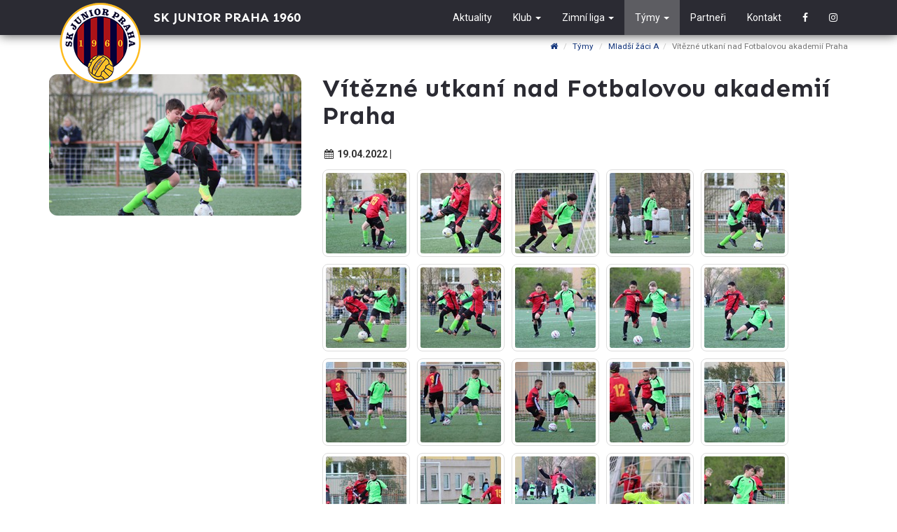

--- FILE ---
content_type: text/html; charset=utf-8
request_url: https://www.skjunior1960.cz/cs/tymy/mladsi-zaci-a/a/vitezne-utkani-nad-fotbalovou-akademii-praha
body_size: 13308
content:

<!DOCTYPE html>
<html>
<head><meta charset="utf-8" /><meta http-equiv="X-UA-Compatible" content="IE=edge" /><meta name="viewport" content="width=device-width, initial-scale=1" /><link href="https://fonts.googleapis.com/css?family=Roboto:400,700,800&amp;subset=latin-ext" rel="stylesheet" /><link href="https://fonts.googleapis.com/css?family=Sen:400,700,800&amp;display=swap&amp;subset=latin-ext" rel="stylesheet" /><link rel="stylesheet" href="/Content/bootstrap/bootstrap.min.css" /><link rel="stylesheet" href="/Content/bootstrap-adds/bootstrap-auto-clear.min.css" /><link rel="stylesheet" href="/Content/bootstrap-adds/bootstrap-4-utilities.min.css" /><link rel="stylesheet" href="/Content/bootstrap-adds/bootstrap-5cols.min.css" /><link rel="stylesheet" href="/Content/font-awesome/font-awesome.min.css" /><link rel="stylesheet" href="/Content/jquery.smartmenus.bootstrap.css" /><link rel="stylesheet" href="/Content/jquery.fancybox.css" /><link rel="stylesheet" href="/Content/swiper-bundle.min.css" /><link rel="stylesheet" href="/Content/Site.css?v4" />
    <script src="/Scripts/jquery-3.4.1.min.js"></script>
    <script src="/Scripts/bootstrap.min.js"></script>
    <script src="/Scripts/bootbox.all.min.js"></script>
    <script src="/Scripts/jquery.fancybox.js"></script>
    <script src="/Scripts/jquery.smartmenus.js"></script>
    <script src="/Scripts/jquery.smartmenus.bootstrap.min.js"></script>
    <script src="/Scripts/Manager.js"></script>
    <script src="/Scripts/swiper-bundle.min.js"></script>
    <script src="/Scripts/Site.js"></script>

    <!-- Global site tag (gtag.js) - Google Analytics -->
    <script async src="https://www.googletagmanager.com/gtag/js?id=G-JKVHTBGX69"></script>
    <script>
        window.dataLayer = window.dataLayer || [];
        function gtag() { dataLayer.push(arguments); }
        gtag('js', new Date());
        gtag('config', 'G-JKVHTBGX69');
    </script>
    <title>
	Vítězné utkaní nad Fotbalovou akademií Praha
</title><link rel="apple-touch-icon" sizes="152x152" href="/Content/apple-touch-icon.png" /><link rel="icon" type="image/png" sizes="32x32" href="/Content/favicon-32x32.png" /><link rel="icon" type="image/png" sizes="16x16" href="/Content/favicon-16x16.png" /><link rel="manifest" href="/Content/site.webmanifest" /><meta name="msapplication-TileColor" content="#da532c" /><meta name="theme-color" content="#ffffff" />
    <style>
        .swiper-button-next, .swiper-button-prev {
            --swiper-navigation-color: #12357d;
        }
    </style>
    </head>
<body class="0">
    
    
    <header>
        
                    <nav class='navbar navbar-default  navbar-fixed-top'>
                        <div class='container'>
                            <div class='navbar-header'>
                                <button type='button' class='navbar-toggle collapsed' data-toggle='collapse' data-target='#main-menu' aria-expanded='false'>
                                    <span class='sr-only'>Toggle navigation</span><span class='icon-bar'></span><span class='icon-bar'></span><span class='icon-bar'></span></button>
                                    <a class='navbar-brand pl-5' href='/cs'><img src='/Content/img/brand.png' alt='SK JUNIOR PRAHA 1960'/></a>
                            </div>
                            <div class='collapse navbar-collapse' id='main-menu'>
                                <ul class='nav navbar-nav'>
<li class = ' menu-level-0 page-2 page'><a href='/cs/aktuality'>Aktuality</a></li><li class=' menu-level-0 page-12 '><a href='#'>Klub <span class='caret'></span></a><ul class='dropdown-menu'>
<li class = ' menu-level-1 page-17 '><a href='/cs/klub/predstaveni-klubu'>Představení klubu</a></li><li class=' menu-level-1 page-71 '><a href='/cs/klub/koncepce-klubu'>Koncepce klubu <span class='caret'></span></a><ul class='dropdown-menu'>
<li class = ' menu-level-2 page-72 '><a href='/cs/klub/koncepce-klubu/zakladni-filozofie'>Základní filozofie</a></li><li class = ' menu-level-2 page-73 '><a href='/cs/klub/koncepce-klubu/rozvoj-hracu'>Rozvoj hráčů</a></li><li class = ' menu-level-2 page-74 '><a href='/cs/klub/koncepce-klubu/mladsi-pripravka'>Mladší přípravka</a></li><li class = ' menu-level-2 page-76 '><a href='/cs/klub/koncepce-klubu/starsi-pripravka'>Starší přípravka</a></li><li class = ' menu-level-2 page-78 '><a href='/cs/klub/koncepce-klubu/u11'>U11</a></li><li class = ' menu-level-2 page-79 '><a href='/cs/klub/koncepce-klubu/u12'>U12</a></li><li class = ' menu-level-2 page-80 '><a href='/cs/klub/koncepce-klubu/u13'>U13</a></li><li class = ' menu-level-2 page-81 '><a href='/cs/klub/koncepce-klubu/u14'>U14</a></li><li class = ' menu-level-2 page-82 '><a href='/cs/klub/koncepce-klubu/u15'>U15</a></li><li class = ' menu-level-2 page-83 '><a href='/cs/klub/koncepce-klubu/vzdelavani'>Vzdělávání</a></li></ul></li>
<li class = ' menu-level-1 page-75 '><a href='/cs/klub/certifikace-klubu'>Certifikace klubu</a></li><li class = ' menu-level-1 page-18 '><a href='/cs/klub/realizacni-tym'>Realizační tým</a></li><li class = ' menu-level-1 page-19 '><a href='/cs/klub/informace-pro-rodice'>Informace pro rodiče</a></li><li class = ' menu-level-1 page-49 '><a href='/cs/klub/spoluprace-s-cu-bohemians-praha'>Spolupráce s CU Bohemians Praha</a></li><li class = ' menu-level-1 page-20 '><a href='/cs/klub/dokumenty-a-loga-ke-stazeni'>Dokumenty a loga ke stažení</a></li><li class = ' menu-level-1 page-34 '><a href='/cs/klub/uzitecne-odkazy'>Užitečné odkazy</a></li><li class = ' menu-level-1 page-50 '><a href='/cs/klub/gdpr'>GDPR</a></li></ul></li>
<li class=' menu-level-0 page-53 '><a href='#'>Zimní liga <span class='caret'></span></a><ul class='dropdown-menu'>
<li class=' menu-level-1 page-54 '><a href='/cs/zimni-liga/starsi-zaci-2011'>Starší žáci 2011 <span class='caret'></span></a><ul class='dropdown-menu'>
<li class = ' menu-level-2 page-55 '><a href='/cs/zimni-liga/starsi-zaci-2011/propozice'>Propozice</a></li><li class = ' menu-level-2 page-56 '><a href='/cs/zimni-liga/starsi-zaci-2011/rozpis-zapasu'>Rozpis zápasů</a></li><li class = ' menu-level-2 page-57 '><a href='/cs/zimni-liga/starsi-zaci-2011/vysledky'>Výsledky</a></li></ul></li>
<li class=' menu-level-1 page-58 '><a href='/cs/zimni-liga/starsi-zaci-2013'>Starší žáci 2013 <span class='caret'></span></a><ul class='dropdown-menu'>
<li class = ' menu-level-2 page-59 '><a href='/cs/zimni-liga/starsi-zaci-2013/propozice'>Propozice</a></li><li class = ' menu-level-2 page-60 '><a href='/cs/zimni-liga/starsi-zaci-2013/rozpis-zapasu'>Rozpis zápasů</a></li><li class = ' menu-level-2 page-61 '><a href='/cs/zimni-liga/starsi-zaci-2013/vysledky'>Výsledky</a></li></ul></li>
<li class=' menu-level-1 page-67 '><a href='/cs/zimni-liga/starsi-pripravka-2015'>Starší přípravka 2015 <span class='caret'></span></a><ul class='dropdown-menu'>
<li class = ' menu-level-2 page-68 '><a href='/cs/zimni-liga/starsi-pripravka-2015/propozice'>Propozice</a></li><li class = ' menu-level-2 page-69 '><a href='/cs/zimni-liga/starsi-pripravka-2015/rozpis-zapasu'>Rozpis zápasů</a></li><li class = ' menu-level-2 page-70 '><a href='/cs/zimni-liga/starsi-pripravka-2015/vysledky'>Výsledky</a></li></ul></li>
</ul></li>
<li class=' active menu-level-0 page-11 '><a href='#'>Týmy <span class='caret'></span></a><ul class='dropdown-menu'>
<li class = ' menu-level-1 page-32 '><a href='/cs/tymy/muzi-a'>Muži A</a></li><li class = ' menu-level-1 page-31 '><a href='/cs/tymy/muzi-b'>Muži B</a></li><li class = ' menu-level-1 page-38 '><a href='/cs/tymy/starsi-dorost'>Starší dorost</a></li><li class = ' menu-level-1 page-37 '><a href='/cs/tymy/mladsi-dorost'>Mladší dorost</a></li><li class = ' menu-level-1 page-25 '><a href='/cs/tymy/starsi-zaci-a'>Starší žáci A</a></li><li class = ' menu-level-1 page-41 '><a href='/cs/tymy/starsi-zaci-b'>Starší žáci B</a></li><li class = ' menu-level-1 page-66 '><a href='/cs/tymy/starsi-zaci-c'>Starší žáci C</a></li><li class = ' active menu-level-1 page-24 '><a href='/cs/tymy/mladsi-zaci-a'>Mladší žáci A</a></li><li class = ' menu-level-1 page-39 '><a href='/cs/tymy/mladsi-zaci-b'>Mladší žáci B</a></li><li class = ' menu-level-1 page-29 '><a href='/cs/tymy/mladsi-zaci-c'>Mladší žáci C</a></li><li class = ' menu-level-1 page-23 '><a href='/cs/tymy/starsi-pripravka-a'>Starší přípravka A</a></li><li class = ' menu-level-1 page-63 '><a href='/cs/tymy/starsi-pripravka-b'>Starší přípravka B</a></li><li class = ' menu-level-1 page-40 '><a href='/cs/tymy/mladsi-pripravka-a'>Mladší přípravka A</a></li><li class = ' menu-level-1 page-42 '><a href='/cs/tymy/mladsi-pripravka-b'>Mladší přípravka B</a></li><li class = ' menu-level-1 page-65 '><a href='/cs/tymy/skolicka'>Školička</a></li><li class = ' menu-level-1 page-22 '><a href='/cs/tymy/brankari'>Brankáři</a></li></ul></li>
<li class = ' menu-level-0 page-3 page'><a href='/cs/partneri'>Partneři</a></li><li class = ' menu-level-0 page-4 page'><a href='/cs/kontakt'>Kontakt</a></li>
                                    <li><a href='https://www.facebook.com/skjuniorpraha' target='_blank'><i class='fa fa-facebook'></i></a></li>
                                    <li><a href='https://www.instagram.com/skjuniorpraha/' target='_blank'><i class='fa fa-instagram'></i></a></li>
                                </ul>
                            </div>
                        </nav>

    </header>
    
    <p>
        
        <img src="/Content/img/top404.jpg" class="img-responsive" />
    </p>

    <section class="breadcrumbs">
        <div class="container">
            <div class="row">
                <div class="col-md-12 text-right">
                    <ol class='breadcrumb'><li><a href='/'><i class='fa fa-home'></i></a></li>
<li class='breadcrumb-item'><a href='#'>Týmy</a></li>
<li><a href='/cs/tymy/mladsi-zaci-a'>Mladší žáci A</a></li><li class='active'>Vítězné utkaní nad Fotbalovou akademií Praha</li></ol>

                </div>
            </div>
        </div>
    </section>

    


    
        <section class="content">
            <div class="container">
                <div class="row">
                    <div class="col-sm-4">
                        <p>
                            <img src="/shared/clanky/ikony/217.jpg?w=480&h=270&mode=crop" class="img-rounded img-responsive">
                        </p>
                        <div class="addthis_sharing_toolbox"></div>
                        <script type="text/javascript" src="//s7.addthis.com/js/300/addthis_widget.js#pubid=mikifenomen"></script>
                    </div>
                    <div class="col-sm-8">
                        <div class="admin-tools" data-type="article" data-id="217"></div>
                        <h1>Vítězné utkaní nad Fotbalovou akademií Praha</h1>
                        <p>
                            <b>
                                <i class="fa fa-fw fa-calendar"></i>&nbsp;19.04.2022 |
                        </b>
                        </p>
                        <p><span id="gallery29"><a href="/services/Gallery.aspx?g=29" title="gallery" class="gallery" rel="gallery29"><i class="fa fa-spinner fa-spin fa-3x fa-fw"></i>
<span class="sr-only">Loading...</span></a></span></p>
                        <div class="clearfix"></div>
                        <br />
                    </div>
                </div>
            </div>
        </section>
    

    <img src="/Content/img/ball.jpg?2" alt="Ilustrace" style="width: 100%">
    <footer>
        <p class=" text-center small m-0">2026 © <a href="#" target="_blank">SK JUNIOR PRAHA 1960</a> |  <a href="/fenomioflow/" target="_blank">Redakce Fenomio<i>Flow</i></a> |  Webdesign <a href="https://www.fmm.cz" target="_blank">Fenomen multimedia</a></p>
    </footer>
    <div class="modal fade" id="loginModal" tabindex="-1" role="dialog" aria-labelledby="loginModal">
        <div class="modal-dialog" role="document">
            <div class="modal-content">
                <form role="form">
                    <div class="modal-header">
                        <button type="button" class="close" data-dismiss="modal" aria-label="Close"><span aria-hidden="true">&times;</span></button>
                        <h4 class="modal-title" id="loginLabel">Přihlášení</h4>
                    </div>
                    <div class="modal-body">
                        <div class="form-group">
                            <input type="text" class="form-control" id="loginName" placeholder="E-mail" autofocus="" />
                        </div>
                        <div class="form-group">
                            <input type="password" class="form-control" id="loginPass" placeholder="Heslo" />
                        </div>
                    </div>
                    <div class="modal-footer">
                        <button type="button" class="btn pull-left" data-dismiss="modal">Zavřít</button>
                        <button type="button" class="btn btn-primary" onclick="LoginUser()">Přihlásit</button>
                    </div>
                </form>
            </div>
        </div>
    </div>
</body>
</html>


--- FILE ---
content_type: text/html; charset=utf-8
request_url: https://www.skjunior1960.cz/services/Gallery.aspx?g=29
body_size: 17717
content:


<div id="gallery29" class="gallery">
    <div class="admin-tools" data-type="gallery" data-id="29"></div>
    
    <div class="pull-left mb-3 mr-3">
        <a href="/shared/galerie/29/IMG03781.JPG?w=900&h=900&mode=max" title="" id='gal-img-709' rel='galerie-item-img29' class="gallery-link">
            <img src="/shared/galerie/29/IMG03781.JPG?w=115&h=115&mode=crop" alt="" class="img-thumbnail" />
        </a>
    </div>
    
    <div class="pull-left mb-3 mr-3">
        <a href="/shared/galerie/29/IMG03791.JPG?w=900&h=900&mode=max" title="" id='gal-img-710' rel='galerie-item-img29' class="gallery-link">
            <img src="/shared/galerie/29/IMG03791.JPG?w=115&h=115&mode=crop" alt="" class="img-thumbnail" />
        </a>
    </div>
    
    <div class="pull-left mb-3 mr-3">
        <a href="/shared/galerie/29/IMG03801.JPG?w=900&h=900&mode=max" title="" id='gal-img-711' rel='galerie-item-img29' class="gallery-link">
            <img src="/shared/galerie/29/IMG03801.JPG?w=115&h=115&mode=crop" alt="" class="img-thumbnail" />
        </a>
    </div>
    
    <div class="pull-left mb-3 mr-3">
        <a href="/shared/galerie/29/IMG03821.JPG?w=900&h=900&mode=max" title="" id='gal-img-712' rel='galerie-item-img29' class="gallery-link">
            <img src="/shared/galerie/29/IMG03821.JPG?w=115&h=115&mode=crop" alt="" class="img-thumbnail" />
        </a>
    </div>
    
    <div class="pull-left mb-3 mr-3">
        <a href="/shared/galerie/29/IMG03841.JPG?w=900&h=900&mode=max" title="" id='gal-img-713' rel='galerie-item-img29' class="gallery-link">
            <img src="/shared/galerie/29/IMG03841.JPG?w=115&h=115&mode=crop" alt="" class="img-thumbnail" />
        </a>
    </div>
    
    <div class="pull-left mb-3 mr-3">
        <a href="/shared/galerie/29/IMG03851.JPG?w=900&h=900&mode=max" title="" id='gal-img-714' rel='galerie-item-img29' class="gallery-link">
            <img src="/shared/galerie/29/IMG03851.JPG?w=115&h=115&mode=crop" alt="" class="img-thumbnail" />
        </a>
    </div>
    
    <div class="pull-left mb-3 mr-3">
        <a href="/shared/galerie/29/IMG03861.JPG?w=900&h=900&mode=max" title="" id='gal-img-715' rel='galerie-item-img29' class="gallery-link">
            <img src="/shared/galerie/29/IMG03861.JPG?w=115&h=115&mode=crop" alt="" class="img-thumbnail" />
        </a>
    </div>
    
    <div class="pull-left mb-3 mr-3">
        <a href="/shared/galerie/29/IMG03881.JPG?w=900&h=900&mode=max" title="" id='gal-img-716' rel='galerie-item-img29' class="gallery-link">
            <img src="/shared/galerie/29/IMG03881.JPG?w=115&h=115&mode=crop" alt="" class="img-thumbnail" />
        </a>
    </div>
    
    <div class="pull-left mb-3 mr-3">
        <a href="/shared/galerie/29/IMG03891.JPG?w=900&h=900&mode=max" title="" id='gal-img-717' rel='galerie-item-img29' class="gallery-link">
            <img src="/shared/galerie/29/IMG03891.JPG?w=115&h=115&mode=crop" alt="" class="img-thumbnail" />
        </a>
    </div>
    
    <div class="pull-left mb-3 mr-3">
        <a href="/shared/galerie/29/IMG03901.JPG?w=900&h=900&mode=max" title="" id='gal-img-718' rel='galerie-item-img29' class="gallery-link">
            <img src="/shared/galerie/29/IMG03901.JPG?w=115&h=115&mode=crop" alt="" class="img-thumbnail" />
        </a>
    </div>
    
    <div class="pull-left mb-3 mr-3">
        <a href="/shared/galerie/29/IMG03911.JPG?w=900&h=900&mode=max" title="" id='gal-img-719' rel='galerie-item-img29' class="gallery-link">
            <img src="/shared/galerie/29/IMG03911.JPG?w=115&h=115&mode=crop" alt="" class="img-thumbnail" />
        </a>
    </div>
    
    <div class="pull-left mb-3 mr-3">
        <a href="/shared/galerie/29/IMG03921.JPG?w=900&h=900&mode=max" title="" id='gal-img-720' rel='galerie-item-img29' class="gallery-link">
            <img src="/shared/galerie/29/IMG03921.JPG?w=115&h=115&mode=crop" alt="" class="img-thumbnail" />
        </a>
    </div>
    
    <div class="pull-left mb-3 mr-3">
        <a href="/shared/galerie/29/IMG03931.JPG?w=900&h=900&mode=max" title="" id='gal-img-721' rel='galerie-item-img29' class="gallery-link">
            <img src="/shared/galerie/29/IMG03931.JPG?w=115&h=115&mode=crop" alt="" class="img-thumbnail" />
        </a>
    </div>
    
    <div class="pull-left mb-3 mr-3">
        <a href="/shared/galerie/29/IMG03941.JPG?w=900&h=900&mode=max" title="" id='gal-img-722' rel='galerie-item-img29' class="gallery-link">
            <img src="/shared/galerie/29/IMG03941.JPG?w=115&h=115&mode=crop" alt="" class="img-thumbnail" />
        </a>
    </div>
    
    <div class="pull-left mb-3 mr-3">
        <a href="/shared/galerie/29/IMG03951.JPG?w=900&h=900&mode=max" title="" id='gal-img-723' rel='galerie-item-img29' class="gallery-link">
            <img src="/shared/galerie/29/IMG03951.JPG?w=115&h=115&mode=crop" alt="" class="img-thumbnail" />
        </a>
    </div>
    
    <div class="pull-left mb-3 mr-3">
        <a href="/shared/galerie/29/IMG03961.JPG?w=900&h=900&mode=max" title="" id='gal-img-724' rel='galerie-item-img29' class="gallery-link">
            <img src="/shared/galerie/29/IMG03961.JPG?w=115&h=115&mode=crop" alt="" class="img-thumbnail" />
        </a>
    </div>
    
    <div class="pull-left mb-3 mr-3">
        <a href="/shared/galerie/29/IMG03971.JPG?w=900&h=900&mode=max" title="" id='gal-img-725' rel='galerie-item-img29' class="gallery-link">
            <img src="/shared/galerie/29/IMG03971.JPG?w=115&h=115&mode=crop" alt="" class="img-thumbnail" />
        </a>
    </div>
    
    <div class="pull-left mb-3 mr-3">
        <a href="/shared/galerie/29/IMG03981.JPG?w=900&h=900&mode=max" title="" id='gal-img-726' rel='galerie-item-img29' class="gallery-link">
            <img src="/shared/galerie/29/IMG03981.JPG?w=115&h=115&mode=crop" alt="" class="img-thumbnail" />
        </a>
    </div>
    
    <div class="pull-left mb-3 mr-3">
        <a href="/shared/galerie/29/IMG04001.JPG?w=900&h=900&mode=max" title="" id='gal-img-727' rel='galerie-item-img29' class="gallery-link">
            <img src="/shared/galerie/29/IMG04001.JPG?w=115&h=115&mode=crop" alt="" class="img-thumbnail" />
        </a>
    </div>
    
    <div class="pull-left mb-3 mr-3">
        <a href="/shared/galerie/29/IMG04011.JPG?w=900&h=900&mode=max" title="" id='gal-img-728' rel='galerie-item-img29' class="gallery-link">
            <img src="/shared/galerie/29/IMG04011.JPG?w=115&h=115&mode=crop" alt="" class="img-thumbnail" />
        </a>
    </div>
    
    <div class="pull-left mb-3 mr-3">
        <a href="/shared/galerie/29/IMG04021.JPG?w=900&h=900&mode=max" title="" id='gal-img-729' rel='galerie-item-img29' class="gallery-link">
            <img src="/shared/galerie/29/IMG04021.JPG?w=115&h=115&mode=crop" alt="" class="img-thumbnail" />
        </a>
    </div>
    
    <div class="pull-left mb-3 mr-3">
        <a href="/shared/galerie/29/IMG04031.JPG?w=900&h=900&mode=max" title="" id='gal-img-730' rel='galerie-item-img29' class="gallery-link">
            <img src="/shared/galerie/29/IMG04031.JPG?w=115&h=115&mode=crop" alt="" class="img-thumbnail" />
        </a>
    </div>
    
    <div class="pull-left mb-3 mr-3">
        <a href="/shared/galerie/29/IMG04041.JPG?w=900&h=900&mode=max" title="" id='gal-img-731' rel='galerie-item-img29' class="gallery-link">
            <img src="/shared/galerie/29/IMG04041.JPG?w=115&h=115&mode=crop" alt="" class="img-thumbnail" />
        </a>
    </div>
    
    <div class="pull-left mb-3 mr-3">
        <a href="/shared/galerie/29/IMG04071.JPG?w=900&h=900&mode=max" title="" id='gal-img-732' rel='galerie-item-img29' class="gallery-link">
            <img src="/shared/galerie/29/IMG04071.JPG?w=115&h=115&mode=crop" alt="" class="img-thumbnail" />
        </a>
    </div>
    
    <div class="pull-left mb-3 mr-3">
        <a href="/shared/galerie/29/IMG04081.JPG?w=900&h=900&mode=max" title="" id='gal-img-733' rel='galerie-item-img29' class="gallery-link">
            <img src="/shared/galerie/29/IMG04081.JPG?w=115&h=115&mode=crop" alt="" class="img-thumbnail" />
        </a>
    </div>
    
    <div class="pull-left mb-3 mr-3">
        <a href="/shared/galerie/29/IMG04091.JPG?w=900&h=900&mode=max" title="" id='gal-img-734' rel='galerie-item-img29' class="gallery-link">
            <img src="/shared/galerie/29/IMG04091.JPG?w=115&h=115&mode=crop" alt="" class="img-thumbnail" />
        </a>
    </div>
    
    <div class="pull-left mb-3 mr-3">
        <a href="/shared/galerie/29/IMG04101.JPG?w=900&h=900&mode=max" title="" id='gal-img-735' rel='galerie-item-img29' class="gallery-link">
            <img src="/shared/galerie/29/IMG04101.JPG?w=115&h=115&mode=crop" alt="" class="img-thumbnail" />
        </a>
    </div>
    
    <div class="pull-left mb-3 mr-3">
        <a href="/shared/galerie/29/IMG04141.JPG?w=900&h=900&mode=max" title="" id='gal-img-736' rel='galerie-item-img29' class="gallery-link">
            <img src="/shared/galerie/29/IMG04141.JPG?w=115&h=115&mode=crop" alt="" class="img-thumbnail" />
        </a>
    </div>
    
    <div class="pull-left mb-3 mr-3">
        <a href="/shared/galerie/29/IMG04161.JPG?w=900&h=900&mode=max" title="" id='gal-img-737' rel='galerie-item-img29' class="gallery-link">
            <img src="/shared/galerie/29/IMG04161.JPG?w=115&h=115&mode=crop" alt="" class="img-thumbnail" />
        </a>
    </div>
    
    <div class="pull-left mb-3 mr-3">
        <a href="/shared/galerie/29/IMG04171.JPG?w=900&h=900&mode=max" title="" id='gal-img-738' rel='galerie-item-img29' class="gallery-link">
            <img src="/shared/galerie/29/IMG04171.JPG?w=115&h=115&mode=crop" alt="" class="img-thumbnail" />
        </a>
    </div>
    
    <div class="pull-left mb-3 mr-3">
        <a href="/shared/galerie/29/IMG04241.JPG?w=900&h=900&mode=max" title="" id='gal-img-739' rel='galerie-item-img29' class="gallery-link">
            <img src="/shared/galerie/29/IMG04241.JPG?w=115&h=115&mode=crop" alt="" class="img-thumbnail" />
        </a>
    </div>
    
    <div class="pull-left mb-3 mr-3">
        <a href="/shared/galerie/29/IMG04291.JPG?w=900&h=900&mode=max" title="" id='gal-img-740' rel='galerie-item-img29' class="gallery-link">
            <img src="/shared/galerie/29/IMG04291.JPG?w=115&h=115&mode=crop" alt="" class="img-thumbnail" />
        </a>
    </div>
    
    <div class="pull-left mb-3 mr-3">
        <a href="/shared/galerie/29/IMG04321.JPG?w=900&h=900&mode=max" title="" id='gal-img-741' rel='galerie-item-img29' class="gallery-link">
            <img src="/shared/galerie/29/IMG04321.JPG?w=115&h=115&mode=crop" alt="" class="img-thumbnail" />
        </a>
    </div>
    
    <div class="pull-left mb-3 mr-3">
        <a href="/shared/galerie/29/IMG04331.JPG?w=900&h=900&mode=max" title="" id='gal-img-742' rel='galerie-item-img29' class="gallery-link">
            <img src="/shared/galerie/29/IMG04331.JPG?w=115&h=115&mode=crop" alt="" class="img-thumbnail" />
        </a>
    </div>
    
    <div class="pull-left mb-3 mr-3">
        <a href="/shared/galerie/29/IMG04341.JPG?w=900&h=900&mode=max" title="" id='gal-img-743' rel='galerie-item-img29' class="gallery-link">
            <img src="/shared/galerie/29/IMG04341.JPG?w=115&h=115&mode=crop" alt="" class="img-thumbnail" />
        </a>
    </div>
    
    <div class="pull-left mb-3 mr-3">
        <a href="/shared/galerie/29/IMG04351.JPG?w=900&h=900&mode=max" title="" id='gal-img-744' rel='galerie-item-img29' class="gallery-link">
            <img src="/shared/galerie/29/IMG04351.JPG?w=115&h=115&mode=crop" alt="" class="img-thumbnail" />
        </a>
    </div>
    
    <div class="pull-left mb-3 mr-3">
        <a href="/shared/galerie/29/IMG04361.JPG?w=900&h=900&mode=max" title="" id='gal-img-745' rel='galerie-item-img29' class="gallery-link">
            <img src="/shared/galerie/29/IMG04361.JPG?w=115&h=115&mode=crop" alt="" class="img-thumbnail" />
        </a>
    </div>
    
    <div class="pull-left mb-3 mr-3">
        <a href="/shared/galerie/29/IMG04401.JPG?w=900&h=900&mode=max" title="" id='gal-img-746' rel='galerie-item-img29' class="gallery-link">
            <img src="/shared/galerie/29/IMG04401.JPG?w=115&h=115&mode=crop" alt="" class="img-thumbnail" />
        </a>
    </div>
    
    <div class="pull-left mb-3 mr-3">
        <a href="/shared/galerie/29/IMG04411.JPG?w=900&h=900&mode=max" title="" id='gal-img-747' rel='galerie-item-img29' class="gallery-link">
            <img src="/shared/galerie/29/IMG04411.JPG?w=115&h=115&mode=crop" alt="" class="img-thumbnail" />
        </a>
    </div>
    
    <div class="pull-left mb-3 mr-3">
        <a href="/shared/galerie/29/IMG04421.JPG?w=900&h=900&mode=max" title="" id='gal-img-748' rel='galerie-item-img29' class="gallery-link">
            <img src="/shared/galerie/29/IMG04421.JPG?w=115&h=115&mode=crop" alt="" class="img-thumbnail" />
        </a>
    </div>
    
    <div class="pull-left mb-3 mr-3">
        <a href="/shared/galerie/29/IMG04431.JPG?w=900&h=900&mode=max" title="" id='gal-img-749' rel='galerie-item-img29' class="gallery-link">
            <img src="/shared/galerie/29/IMG04431.JPG?w=115&h=115&mode=crop" alt="" class="img-thumbnail" />
        </a>
    </div>
    
    <div class="pull-left mb-3 mr-3">
        <a href="/shared/galerie/29/IMG04451.JPG?w=900&h=900&mode=max" title="" id='gal-img-750' rel='galerie-item-img29' class="gallery-link">
            <img src="/shared/galerie/29/IMG04451.JPG?w=115&h=115&mode=crop" alt="" class="img-thumbnail" />
        </a>
    </div>
    
    <div class="pull-left mb-3 mr-3">
        <a href="/shared/galerie/29/IMG04461.JPG?w=900&h=900&mode=max" title="" id='gal-img-751' rel='galerie-item-img29' class="gallery-link">
            <img src="/shared/galerie/29/IMG04461.JPG?w=115&h=115&mode=crop" alt="" class="img-thumbnail" />
        </a>
    </div>
    
    <div class="pull-left mb-3 mr-3">
        <a href="/shared/galerie/29/IMG04471.JPG?w=900&h=900&mode=max" title="" id='gal-img-752' rel='galerie-item-img29' class="gallery-link">
            <img src="/shared/galerie/29/IMG04471.JPG?w=115&h=115&mode=crop" alt="" class="img-thumbnail" />
        </a>
    </div>
    
    <div class="pull-left mb-3 mr-3">
        <a href="/shared/galerie/29/IMG04481.JPG?w=900&h=900&mode=max" title="" id='gal-img-753' rel='galerie-item-img29' class="gallery-link">
            <img src="/shared/galerie/29/IMG04481.JPG?w=115&h=115&mode=crop" alt="" class="img-thumbnail" />
        </a>
    </div>
    
    <div class="pull-left mb-3 mr-3">
        <a href="/shared/galerie/29/IMG04491.JPG?w=900&h=900&mode=max" title="" id='gal-img-754' rel='galerie-item-img29' class="gallery-link">
            <img src="/shared/galerie/29/IMG04491.JPG?w=115&h=115&mode=crop" alt="" class="img-thumbnail" />
        </a>
    </div>
    
    <div class="pull-left mb-3 mr-3">
        <a href="/shared/galerie/29/IMG04501.JPG?w=900&h=900&mode=max" title="" id='gal-img-755' rel='galerie-item-img29' class="gallery-link">
            <img src="/shared/galerie/29/IMG04501.JPG?w=115&h=115&mode=crop" alt="" class="img-thumbnail" />
        </a>
    </div>
    
    <div class="pull-left mb-3 mr-3">
        <a href="/shared/galerie/29/IMG04521.JPG?w=900&h=900&mode=max" title="" id='gal-img-756' rel='galerie-item-img29' class="gallery-link">
            <img src="/shared/galerie/29/IMG04521.JPG?w=115&h=115&mode=crop" alt="" class="img-thumbnail" />
        </a>
    </div>
    
    <div class="pull-left mb-3 mr-3">
        <a href="/shared/galerie/29/IMG04531.JPG?w=900&h=900&mode=max" title="" id='gal-img-757' rel='galerie-item-img29' class="gallery-link">
            <img src="/shared/galerie/29/IMG04531.JPG?w=115&h=115&mode=crop" alt="" class="img-thumbnail" />
        </a>
    </div>
    
    <div class="pull-left mb-3 mr-3">
        <a href="/shared/galerie/29/IMG04541.JPG?w=900&h=900&mode=max" title="" id='gal-img-758' rel='galerie-item-img29' class="gallery-link">
            <img src="/shared/galerie/29/IMG04541.JPG?w=115&h=115&mode=crop" alt="" class="img-thumbnail" />
        </a>
    </div>
    
    <div class="pull-left mb-3 mr-3">
        <a href="/shared/galerie/29/IMG04561.JPG?w=900&h=900&mode=max" title="" id='gal-img-759' rel='galerie-item-img29' class="gallery-link">
            <img src="/shared/galerie/29/IMG04561.JPG?w=115&h=115&mode=crop" alt="" class="img-thumbnail" />
        </a>
    </div>
    
    <div class="pull-left mb-3 mr-3">
        <a href="/shared/galerie/29/IMG04571.JPG?w=900&h=900&mode=max" title="" id='gal-img-760' rel='galerie-item-img29' class="gallery-link">
            <img src="/shared/galerie/29/IMG04571.JPG?w=115&h=115&mode=crop" alt="" class="img-thumbnail" />
        </a>
    </div>
    
    <div class="pull-left mb-3 mr-3">
        <a href="/shared/galerie/29/IMG04581.JPG?w=900&h=900&mode=max" title="" id='gal-img-761' rel='galerie-item-img29' class="gallery-link">
            <img src="/shared/galerie/29/IMG04581.JPG?w=115&h=115&mode=crop" alt="" class="img-thumbnail" />
        </a>
    </div>
    
    <div class="pull-left mb-3 mr-3">
        <a href="/shared/galerie/29/IMG04591.JPG?w=900&h=900&mode=max" title="" id='gal-img-762' rel='galerie-item-img29' class="gallery-link">
            <img src="/shared/galerie/29/IMG04591.JPG?w=115&h=115&mode=crop" alt="" class="img-thumbnail" />
        </a>
    </div>
    
    <div class="clearfix"></div>
</div>
<script type="text/javascript">
    $(function () {
        $(".gallery-link").fancybox();
    });
</script>


--- FILE ---
content_type: text/css
request_url: https://www.skjunior1960.cz/Content/bootstrap-adds/bootstrap-auto-clear.min.css
body_size: 4258
content:
@charset "UTF-8";@media(max-width:767px){.row-clear>.col-xs-1:nth-child(12n+1),.row-clear>.col-xs-2:nth-child(6n+1),.row-clear>.col-xs-3:nth-child(4n+1),.row-clear>.col-xs-4:nth-child(3n+1),.row-clear>.col-xs-6:nth-child(2n+1){clear:left}}@media(min-width:768px){.row-clear>.col-sm-1:nth-child(12n+1),.row-clear>.col-sm-2:nth-child(6n+1),.row-clear>.col-sm-3:nth-child(4n+1),.row-clear>.col-sm-4:nth-child(3n+1),.row-clear>.col-sm-6:nth-child(2n+1){clear:left}}@media(min-width:992px){.row-clear>.col-sm-1.col-md-1:nth-child(12n+1),.row-clear>.col-sm-1.col-md-2:nth-child(12n+1),.row-clear>.col-sm-1.col-md-3:nth-child(12n+1),.row-clear>.col-sm-1.col-md-4:nth-child(12n+1),.row-clear>.col-sm-1.col-md-6:nth-child(12n+1),.row-clear>.col-sm-2.col-md-1:nth-child(6n+1),.row-clear>.col-sm-2.col-md-2:nth-child(6n+1),.row-clear>.col-sm-2.col-md-3:nth-child(6n+1),.row-clear>.col-sm-2.col-md-4:nth-child(6n+1),.row-clear>.col-sm-2.col-md-6:nth-child(6n+1),.row-clear>.col-sm-3.col-md-1:nth-child(4n+1),.row-clear>.col-sm-3.col-md-2:nth-child(4n+1),.row-clear>.col-sm-3.col-md-3:nth-child(4n+1),.row-clear>.col-sm-3.col-md-4:nth-child(4n+1),.row-clear>.col-sm-3.col-md-6:nth-child(4n+1),.row-clear>.col-sm-4.col-md-1:nth-child(3n+1),.row-clear>.col-sm-4.col-md-2:nth-child(3n+1),.row-clear>.col-sm-4.col-md-3:nth-child(3n+1),.row-clear>.col-sm-4.col-md-4:nth-child(3n+1),.row-clear>.col-sm-4.col-md-6:nth-child(3n+1),.row-clear>.col-sm-6.col-md-1:nth-child(2n+1),.row-clear>.col-sm-6.col-md-2:nth-child(2n+1),.row-clear>.col-sm-6.col-md-3:nth-child(2n+1),.row-clear>.col-sm-6.col-md-4:nth-child(2n+1),.row-clear>.col-sm-6.col-md-6:nth-child(2n+1){clear:none}.row-clear>.col-md-1:nth-child(12n+1),.row-clear>.col-md-2:nth-child(6n+1),.row-clear>.col-md-3:nth-child(4n+1),.row-clear>.col-md-4:nth-child(3n+1),.row-clear>.col-md-6:nth-child(2n+1){clear:left!important}}@media(min-width:1200px){.row-clear>.col-sm-1.col-lg-1:nth-child(12n+1),.row-clear>.col-sm-1.col-lg-2:nth-child(12n+1),.row-clear>.col-sm-1.col-lg-3:nth-child(12n+1),.row-clear>.col-sm-1.col-lg-4:nth-child(12n+1),.row-clear>.col-sm-1.col-lg-6:nth-child(12n+1),.row-clear>.col-sm-2.col-lg-1:nth-child(6n+1),.row-clear>.col-sm-2.col-lg-2:nth-child(6n+1),.row-clear>.col-sm-2.col-lg-3:nth-child(6n+1),.row-clear>.col-sm-2.col-lg-4:nth-child(6n+1),.row-clear>.col-sm-2.col-lg-6:nth-child(6n+1),.row-clear>.col-sm-3.col-lg-1:nth-child(4n+1),.row-clear>.col-sm-3.col-lg-2:nth-child(4n+1),.row-clear>.col-sm-3.col-lg-3:nth-child(4n+1),.row-clear>.col-sm-3.col-lg-4:nth-child(4n+1),.row-clear>.col-sm-3.col-lg-6:nth-child(4n+1),.row-clear>.col-sm-4.col-lg-1:nth-child(3n+1),.row-clear>.col-sm-4.col-lg-2:nth-child(3n+1),.row-clear>.col-sm-4.col-lg-3:nth-child(3n+1),.row-clear>.col-sm-4.col-lg-4:nth-child(3n+1),.row-clear>.col-sm-4.col-lg-6:nth-child(3n+1),.row-clear>.col-sm-6.col-lg-1:nth-child(2n+1),.row-clear>.col-sm-6.col-lg-2:nth-child(2n+1),.row-clear>.col-sm-6.col-lg-3:nth-child(2n+1),.row-clear>.col-sm-6.col-lg-4:nth-child(2n+1),.row-clear>.col-sm-6.col-lg-6:nth-child(2n+1),.row-clear>.col-md-1.col-lg-1:nth-child(12n+1),.row-clear>.col-md-1.col-lg-2:nth-child(12n+1),.row-clear>.col-md-1.col-lg-3:nth-child(12n+1),.row-clear>.col-md-1.col-lg-4:nth-child(12n+1),.row-clear>.col-md-1.col-lg-6:nth-child(12n+1),.row-clear>.col-md-2.col-lg-1:nth-child(6n+1),.row-clear>.col-md-2.col-lg-2:nth-child(6n+1),.row-clear>.col-md-2.col-lg-3:nth-child(6n+1),.row-clear>.col-md-2.col-lg-4:nth-child(6n+1),.row-clear>.col-md-2.col-lg-6:nth-child(6n+1),.row-clear>.col-md-3.col-lg-1:nth-child(4n+1),.row-clear>.col-md-3.col-lg-2:nth-child(4n+1),.row-clear>.col-md-3.col-lg-3:nth-child(4n+1),.row-clear>.col-md-3.col-lg-4:nth-child(4n+1),.row-clear>.col-md-3.col-lg-6:nth-child(4n+1),.row-clear>.col-md-4.col-lg-1:nth-child(3n+1),.row-clear>.col-md-4.col-lg-2:nth-child(3n+1),.row-clear>.col-md-4.col-lg-3:nth-child(3n+1),.row-clear>.col-md-4.col-lg-4:nth-child(3n+1),.row-clear>.col-md-4.col-lg-6:nth-child(3n+1),.row-clear>.col-md-6.col-lg-1:nth-child(2n+1),.row-clear>.col-md-6.col-lg-2:nth-child(2n+1),.row-clear>.col-md-6.col-lg-3:nth-child(2n+1),.row-clear>.col-md-6.col-lg-4:nth-child(2n+1),.row-clear>.col-md-6.col-lg-6:nth-child(2n+1){clear:none}.row-clear>.col-lg-1:nth-child(12n+1),.row-clear>.col-lg-2:nth-child(6n+1),.row-clear>.col-lg-3:nth-child(4n+1),.row-clear>.col-lg-4:nth-child(3n+1),.row-clear>.col-lg-6:nth-child(2n+1){clear:left!important}}


--- FILE ---
content_type: text/css
request_url: https://www.skjunior1960.cz/Content/Site.css?v4
body_size: 5218
content:
body {
  font-family: 'Roboto', sans-serif;
  background-color: #fff;
}
h1,
h2,
h3,
h4 {
  font-family: 'Sen', sans-serif;
  font-weight: 700;
  color: #2b2b33;
  text-decoration: none !important;
}
/*a, a:hover, a:active {
    color: @color1;
    text-decoration: none !important;
}*/
p,
li,
th,
td {
  line-height: 170% !important;
}
small a {
  color: #fff;
}
.navbar-default {
  background-color: #2b2b33;
  border: none !important;
  /*border-radius: 0 !important;*/
  box-shadow: 0px 0px 15px 0px rgba(0, 0, 0, 0.75);
  z-index: 1000;
}
.navbar-default .navbar-brand {
  padding-top: 0 !important;
  font-family: 'Sen', sans-serif;
  font-weight: 700;
  color: #fff !important;
}
.navbar-default a {
  color: white !important;
}
.navbar-default ul.dropdown-menu {
  background-color: rgba(0, 0, 0, 0.6);
}
.navbar-default .navbar-nav > .active > a,
.navbar-default .navbar-nav > .active > a:hover,
.navbar-default .navbar-nav > .active > a:focus {
  background-color: rgba(215, 213, 213, 0.29) !important;
}
.navbar-default .navbar-nav > .open > a,
.navbar-default .navbar-nav > .open > a:hover,
.navbar-default .navbar-nav > .open > a:focus {
  background-color: rgba(215, 213, 213, 0.29) !important;
}
.navbar-default .dropdown-menu > li > a:hover,
.navbar-default .dropdown-menu > li > a:focus,
.navbar-default .dropdown-menu > .active > a,
.navbar-default .dropdown-menu > .active > a:hover,
.navbar-default .dropdown-menu > .active > a:focus,
.navbar-default .dropdown-menu > .open > a,
.navbar-default .dropdown-menu > .open > a:hover,
.navbar-default .dropdown-menu > .open > a:focus {
  background-color: rgba(215, 213, 213, 0.29) !important;
}
.navbar-default .navbar-default .navbar-toggle .icon-bar {
  background-color: white !important;
}
@media only screen and (max-width: 767.98px) {
  .navbar-default .navbar-collapse {
    max-height: unset;
  }
  .navbar-default .navbar-collapse ul.nav li.menu-level-0:first-child {
    padding-top: 80px;
  }
}
.carousel {
  position: relative;
}
.carousel .logo {
  display: none;
  position: absolute;
  top: 20px;
  left: 20px;
  z-index: 100000000000;
}
.carousel img,
.carousel a {
  /*border-radius: 10px;*/
}
.carousel-control {
  background: none !important;
}
img.pull-right {
  margin: 0 0 1em 1em;
}
img.pull-left {
  margin: 0 1em 1em 0;
}
.icon-small {
  width: 25px;
  height: 25px;
}
.btn-team {
  background-image: url(img/team.jpg);
  background-size: cover;
  padding-top: 1.8em;
  padding-bottom: 1.5em;
  font-family: 'Sen', sans-serif;
  font-weight: bold;
  font-size: 28px;
  color: #fff;
  margin-bottom: 15px;
  text-shadow: 0 0 10px #000;
}
.btn-team:hover {
  color: #FEBD29;
}
section.home-boxes .box {
  padding: 15px;
}
section.home-boxes .box .panel {
  background-color: rgba(255, 255, 255, 0.85);
  box-shadow: 0px 0px 8px 0px rgba(0, 0, 0, 0.2);
  position: relative;
}
section.home-boxes .box .bottom {
  position: absolute;
  bottom: 0;
  height: 60px;
  width: 100%;
  background: linear-gradient(0deg, #fff 0%, #fff 60%, rgba(255, 255, 255, 0) 100%);
}
section.home-news {
  background-color: #fff;
}
section.home-news h1,
section.home-news h2 {
  color: #2b2b33 !important;
}
section.home-news h1 small a,
section.home-news h2 small a {
  color: #ffffff !important;
}
.box {
  padding: 15px;
  /*
    .btn-default {
        background-color: @color2;
        color: white !important;
    }
*/
}
.box .panel {
  background-color: rgba(255, 255, 255, 0.85);
  box-shadow: 0px 0px 8px 0px rgba(0, 0, 0, 0.2);
  position: relative;
  /*padding-bottom: 40px;*/
}
.box .bottom {
  position: absolute;
  bottom: 0;
  left: -5px;
  height: 80px;
  width: 100%;
  background: linear-gradient(0deg, #fff 0%, #fff 60%, rgba(255, 255, 255, 0) 100%);
}
section.breadcrumbs {
  padding: 0 !important;
  margin: 0 !important;
}
section.breadcrumbs ol {
  background: none !important;
  margin: 0;
  padding: 0;
  font-size: smaller;
}
section.content h1 {
  margin-top: 0 !important;
}
section.content h2 {
  background-color: #2B2B33;
  color: white;
  margin-bottom: 2rem;
  padding: 5px;
  border-radius: 3px;
}
section.callme {
  box-shadow: 0px 0px 15px 0px rgba(0, 0, 0, 0.2);
  /*    a {
        color: black;
    }*/
}
section.callme a.btn-main {
  text-transform: uppercase !important;
  letter-spacing: 0.1em;
}
footer {
  padding: 15px;
  background-color: #2b2b33;
  color: #eee !important;
}
footer a,
footer a:hover,
footer a:visited,
footer a:active {
  color: #ccc;
}
.calendar {
  padding-bottom: 20px;
  width: 100%;
  text-align: center;
}
.calendar .calendarview {
  border: 1px solid #ccc;
  border-radius: 15px;
  padding-top: 0px;
  padding-bottom: 0px;
}
.calendar .calendarview .week {
  display: flex;
}
.calendar .calendarview .week .day {
  flex-grow: 1;
  flex-shrink: 1;
  flex-basis: 0;
  padding: 5px;
  border: 1px solid #ccc;
  min-height: 90px;
}
.calendar .calendarview .week .day-head {
  flex-grow: 1;
  flex-shrink: 1;
  flex-basis: 0;
  padding: 5px;
}
.calendar .calendarview .days {
  background-color: #ccc;
  text-align: center;
  align-items: center;
  height: 60px;
}
@media (min-width: 768px) {
  ul.nav {
    float: right;
  }
  section {
    padding: 30px;
  }
  section h1,
  section h2 {
    margin-top: 0;
    margin-bottom: 0.7em;
  }
}
@media (max-width: 767px) {
  body {
    margin-top: 70px;
  }
}
.white {
  color: white;
}


--- FILE ---
content_type: application/javascript
request_url: https://www.skjunior1960.cz/Scripts/jquery.smartmenus.bootstrap.min.js
body_size: 2814
content:
/*! SmartMenus jQuery Plugin Bootstrap Addon - v0.4.1 - September 17, 2017
 * http://www.smartmenus.org/
 * Copyright Vasil Dinkov, Vadikom Web Ltd. http://vadikom.com; Licensed MIT */(function (t) { "function" == typeof define && define.amd ? define(["jquery", "smartmenus"], t) : "object" == typeof module && "object" == typeof module.exports ? module.exports = t(require("jquery")) : t(jQuery) })(function (t) { return t.extend(t.SmartMenus.Bootstrap = {}, { keydownFix: !1, init: function () { var e = t("ul.navbar-nav:not([data-sm-skip])"); e.each(function () { function e() { o.find("a.current").parent().addClass("active"), o.find("a.has-submenu").each(function () { var e = t(this); e.is('[data-toggle="dropdown"]') && e.dataSM("bs-data-toggle-dropdown", !0).removeAttr("data-toggle"), e.is('[role="button"]') && e.dataSM("bs-role-button", !0).removeAttr("role") }) } function s() { o.find("a.current").parent().removeClass("active"), o.find("a.has-submenu").each(function () { var e = t(this); e.dataSM("bs-data-toggle-dropdown") && e.attr("data-toggle", "dropdown").removeDataSM("bs-data-toggle-dropdown"), e.dataSM("bs-role-button") && e.attr("role", "button").removeDataSM("bs-role-button") }) } function i(t) { var e = a.getViewportWidth(); if (e != n || t) { var s = o.find(".caret"); a.isCollapsible() ? (o.addClass("sm-collapsible"), o.is("[data-sm-skip-collapsible-behavior]") || s.addClass("navbar-toggle sub-arrow")) : (o.removeClass("sm-collapsible"), o.is("[data-sm-skip-collapsible-behavior]") || s.removeClass("navbar-toggle sub-arrow")), n = e } } var o = t(this), a = o.data("smartmenus"); if (!a) { o.smartmenus({ subMenusSubOffsetX: 2, subMenusSubOffsetY: -6, subIndicators: !1, collapsibleShowFunction: null, collapsibleHideFunction: null, rightToLeftSubMenus: o.hasClass("navbar-right"), bottomToTopSubMenus: o.closest(".navbar").hasClass("navbar-fixed-bottom") }).on({ "show.smapi": function (e, s) { var i = t(s), o = i.dataSM("scroll-arrows"); o && o.css("background-color", t(document.body).css("background-color")), i.parent().addClass("open") }, "hide.smapi": function (e, s) { t(s).parent().removeClass("open") } }), e(), a = o.data("smartmenus"), a.isCollapsible = function () { return !/^(left|right)$/.test(this.$firstLink.parent().css("float")) && "block" == this.$root.css("display") }, a.refresh = function () { t.SmartMenus.prototype.refresh.call(this), e(), i(!0) }, a.destroy = function (e) { s(), t.SmartMenus.prototype.destroy.call(this, e) }, o.is("[data-sm-skip-collapsible-behavior]") && (a.opts.collapsibleBehavior = "toggle"); var n; i(), t(window).on("resize.smartmenus" + a.rootId, i) } }), e.length && !t.SmartMenus.Bootstrap.keydownFix && (t(document).off("keydown.bs.dropdown.data-api", ".dropdown-menu"), t.fn.dropdown && t.fn.dropdown.Constructor && t(document).on("keydown.bs.dropdown.data-api", '.dropdown-menu:not([id^="sm-"])', t.fn.dropdown.Constructor.prototype.keydown), t.SmartMenus.Bootstrap.keydownFix = !0) } }), t(t.SmartMenus.Bootstrap.init), t });

--- FILE ---
content_type: application/javascript
request_url: https://www.skjunior1960.cz/Scripts/Site.js
body_size: 259
content:
$(function () {
    $(".carousel-inner .item:nth-child(1)").addClass("active");
    $("ol.carousel-indicators li:nth-child(1)").addClass("active");
    $(".gallery").each(function (index) {
        var targetSpanId = $(this).attr("rel");
        $("#" + targetSpanId).load($(this).attr("href"));
    });
    $(".iframe-youtube").each(function (index) {
        $(this).height($(this).width() * 9 / 16);
    });

    $("a.gallery-link").fancybox();
});